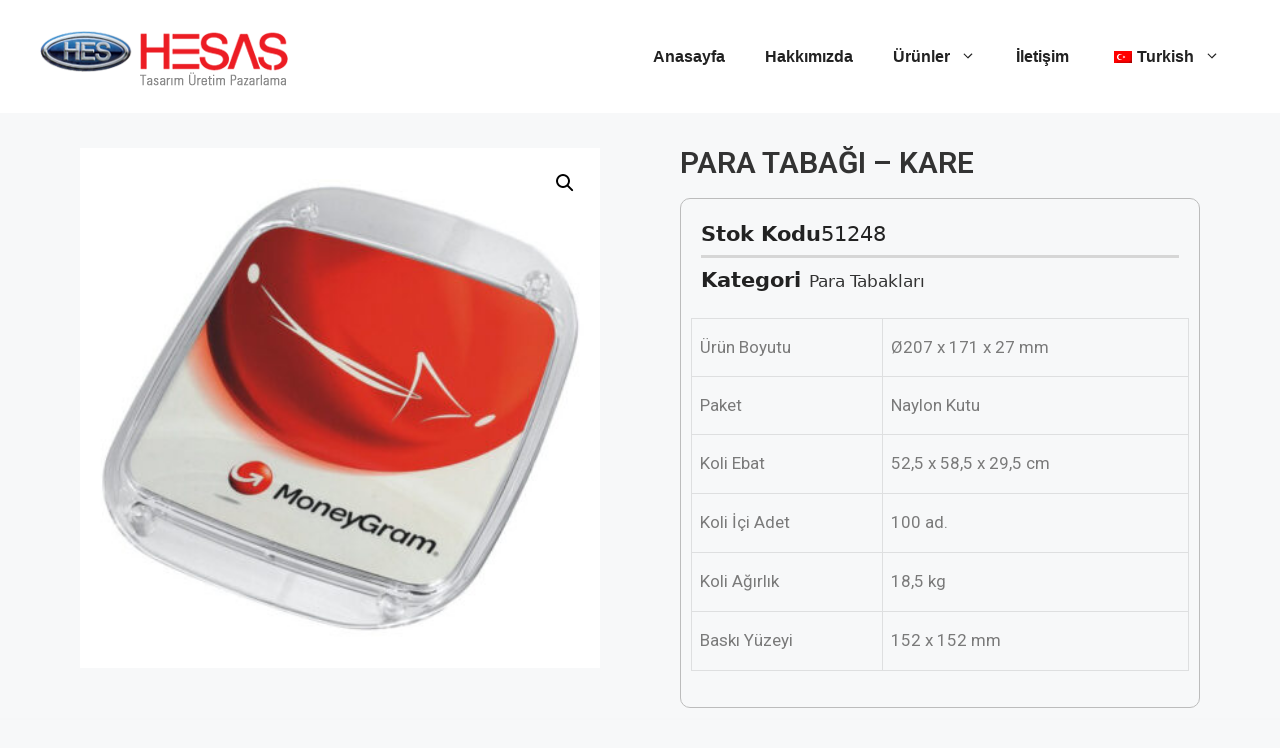

--- FILE ---
content_type: text/css
request_url: https://hesas.com.tr/wp-content/uploads/elementor/css/post-68.css?ver=1678988008
body_size: 552
content:
.elementor-68 .elementor-element.elementor-element-3930a81{margin-top:25px;margin-bottom:0px;}.elementor-68 .elementor-element.elementor-element-53753f9 > .elementor-element-populated{padding:10px 40px 10px 10px;}.elementor-68 .elementor-element.elementor-element-2720bb7 > .elementor-element-populated{padding:10px 10px 10px 40px;}.elementor-68 .elementor-element.elementor-element-cf015da .elementor-heading-title{color:#333333;font-family:"Roboto", Sans-serif;font-size:30px;font-weight:600;}.elementor-68 .elementor-element.elementor-element-1a59419{border-style:solid;border-width:1px 1px 1px 1px;border-color:#BCBCBC;transition:background 0.3s, border 0.3s, border-radius 0.3s, box-shadow 0.3s;}.elementor-68 .elementor-element.elementor-element-1a59419, .elementor-68 .elementor-element.elementor-element-1a59419 > .elementor-background-overlay{border-radius:10px 10px 10px 10px;}.elementor-68 .elementor-element.elementor-element-1a59419 > .elementor-background-overlay{transition:background 0.3s, border-radius 0.3s, opacity 0.3s;}.elementor-68 .elementor-element.elementor-element-43853db .cart button, .elementor-68 .elementor-element.elementor-element-43853db .cart .button{transition:all 0.2s;}.elementor-68 .elementor-element.elementor-element-9244b43:not(.elementor-woo-meta--view-inline) .product_meta .detail-container:not(:last-child){padding-bottom:calc(15px/2);}.elementor-68 .elementor-element.elementor-element-9244b43:not(.elementor-woo-meta--view-inline) .product_meta .detail-container:not(:first-child){margin-top:calc(15px/2);}.elementor-68 .elementor-element.elementor-element-9244b43.elementor-woo-meta--view-inline .product_meta .detail-container{margin-right:calc(15px/2);margin-left:calc(15px/2);}.elementor-68 .elementor-element.elementor-element-9244b43.elementor-woo-meta--view-inline .product_meta{margin-right:calc(-15px/2);margin-left:calc(-15px/2);}.elementor-68 .elementor-element.elementor-element-9244b43 .product_meta .detail-container:not(:last-child):after{content:"";border-color:#D6D6D6;}.elementor-68 .elementor-element.elementor-element-9244b43:not(.elementor-woo-meta--view-inline) .product_meta .detail-container:not(:last-child):after{border-top-style:solid;}.elementor-68 .elementor-element.elementor-element-9244b43.elementor-woo-meta--view-inline .product_meta .detail-container:not(:last-child):after{border-left-style:solid;}.elementor-68 .elementor-element.elementor-element-9244b43{font-size:21px;}.elementor-68 .elementor-element.elementor-element-9244b43 a{font-size:17px;font-weight:500;color:#333333;}.elementor-68 .elementor-element.elementor-element-9244b43 > .elementor-widget-container{margin:-10px 0px 0px 0px;padding:0px 10px 17px 10px;border-style:solid;border-width:0px 0px 0px 0px;border-color:#AAAAAA;}.elementor-68 .elementor-element.elementor-element-c92f9d5{text-align:left;}.elementor-68 .elementor-element.elementor-element-c92f9d5 > .elementor-widget-container{margin:-15px 0px 0px 0px;}@media(max-width:767px){.elementor-68 .elementor-element.elementor-element-53753f9.elementor-column > .elementor-widget-wrap{justify-content:center;}.elementor-68 .elementor-element.elementor-element-53753f9 > .elementor-element-populated{padding:10px 10px 10px 10px;}.elementor-68 .elementor-element.elementor-element-2720bb7 > .elementor-element-populated{padding:10px 10px 10px 10px;}.elementor-68 .elementor-element.elementor-element-cf015da{text-align:center;}.elementor-68 .elementor-element.elementor-element-cf015da .elementor-heading-title{font-size:23px;}.elementor-68 .elementor-element.elementor-element-9244b43:not(.elementor-woo-meta--view-inline) .product_meta .detail-container:not(:last-child){padding-bottom:calc(10px/2);}.elementor-68 .elementor-element.elementor-element-9244b43:not(.elementor-woo-meta--view-inline) .product_meta .detail-container:not(:first-child){margin-top:calc(10px/2);}.elementor-68 .elementor-element.elementor-element-9244b43.elementor-woo-meta--view-inline .product_meta .detail-container{margin-right:calc(10px/2);margin-left:calc(10px/2);}.elementor-68 .elementor-element.elementor-element-9244b43.elementor-woo-meta--view-inline .product_meta{margin-right:calc(-10px/2);margin-left:calc(-10px/2);}}@media(min-width:768px){.elementor-68 .elementor-element.elementor-element-53753f9{width:50%;}.elementor-68 .elementor-element.elementor-element-2720bb7{width:50%;}}